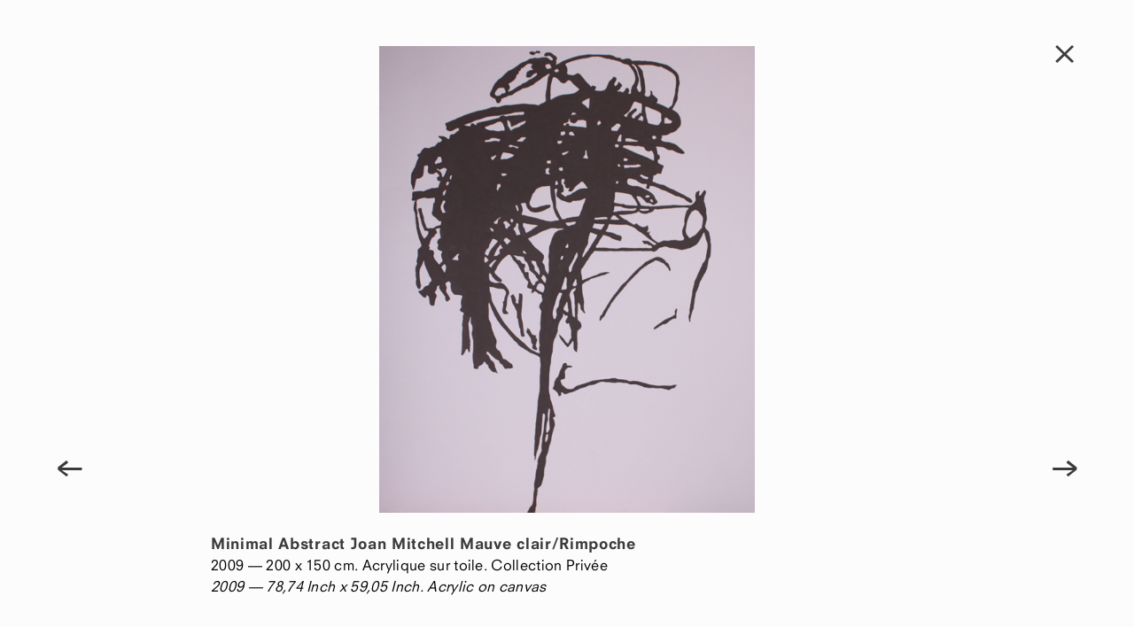

--- FILE ---
content_type: text/html; charset=UTF-8
request_url: https://lievre.fr/minimal-abstract-joan-mitchell-mauve-clairrimpoche/
body_size: 2899
content:
<!DOCTYPE html>
<html lang="fr-FR">
<head>
<meta charset="UTF-8">
<!--
<meta name="viewport" content="width=device-width, initial-scale=1">
-->
<link rel="profile" href="http://gmpg.org/xfn/11">
<link rel="pingback" href="https://lievre.fr/xmlrpc.php">

<title>Minimal Abstract Joan Mitchell  Mauve clair/Rimpoche &#8211; Pascal Lièvre</title>
<link rel='dns-prefetch' href='//ajax.googleapis.com' />
<link rel='dns-prefetch' href='//s.w.org' />
<link rel="alternate" type="application/rss+xml" title="Pascal Lièvre &raquo; Flux" href="https://lievre.fr/feed/" />
<link rel="alternate" type="application/rss+xml" title="Pascal Lièvre &raquo; Flux des commentaires" href="https://lievre.fr/comments/feed/" />
<link rel="alternate" type="application/rss+xml" title="Pascal Lièvre &raquo; Minimal Abstract Joan Mitchell  Mauve clair/Rimpoche Flux des commentaires" href="https://lievre.fr/minimal-abstract-joan-mitchell-mauve-clairrimpoche/feed/" />
		<script type="text/javascript">
			window._wpemojiSettings = {"baseUrl":"https:\/\/s.w.org\/images\/core\/emoji\/13.0.1\/72x72\/","ext":".png","svgUrl":"https:\/\/s.w.org\/images\/core\/emoji\/13.0.1\/svg\/","svgExt":".svg","source":{"concatemoji":"https:\/\/lievre.fr\/wp-includes\/js\/wp-emoji-release.min.js"}};
			!function(e,a,t){var n,r,o,i=a.createElement("canvas"),p=i.getContext&&i.getContext("2d");function s(e,t){var a=String.fromCharCode;p.clearRect(0,0,i.width,i.height),p.fillText(a.apply(this,e),0,0);e=i.toDataURL();return p.clearRect(0,0,i.width,i.height),p.fillText(a.apply(this,t),0,0),e===i.toDataURL()}function c(e){var t=a.createElement("script");t.src=e,t.defer=t.type="text/javascript",a.getElementsByTagName("head")[0].appendChild(t)}for(o=Array("flag","emoji"),t.supports={everything:!0,everythingExceptFlag:!0},r=0;r<o.length;r++)t.supports[o[r]]=function(e){if(!p||!p.fillText)return!1;switch(p.textBaseline="top",p.font="600 32px Arial",e){case"flag":return s([127987,65039,8205,9895,65039],[127987,65039,8203,9895,65039])?!1:!s([55356,56826,55356,56819],[55356,56826,8203,55356,56819])&&!s([55356,57332,56128,56423,56128,56418,56128,56421,56128,56430,56128,56423,56128,56447],[55356,57332,8203,56128,56423,8203,56128,56418,8203,56128,56421,8203,56128,56430,8203,56128,56423,8203,56128,56447]);case"emoji":return!s([55357,56424,8205,55356,57212],[55357,56424,8203,55356,57212])}return!1}(o[r]),t.supports.everything=t.supports.everything&&t.supports[o[r]],"flag"!==o[r]&&(t.supports.everythingExceptFlag=t.supports.everythingExceptFlag&&t.supports[o[r]]);t.supports.everythingExceptFlag=t.supports.everythingExceptFlag&&!t.supports.flag,t.DOMReady=!1,t.readyCallback=function(){t.DOMReady=!0},t.supports.everything||(n=function(){t.readyCallback()},a.addEventListener?(a.addEventListener("DOMContentLoaded",n,!1),e.addEventListener("load",n,!1)):(e.attachEvent("onload",n),a.attachEvent("onreadystatechange",function(){"complete"===a.readyState&&t.readyCallback()})),(n=t.source||{}).concatemoji?c(n.concatemoji):n.wpemoji&&n.twemoji&&(c(n.twemoji),c(n.wpemoji)))}(window,document,window._wpemojiSettings);
		</script>
		<style type="text/css">
img.wp-smiley,
img.emoji {
	display: inline !important;
	border: none !important;
	box-shadow: none !important;
	height: 1em !important;
	width: 1em !important;
	margin: 0 .07em !important;
	vertical-align: -0.1em !important;
	background: none !important;
	padding: 0 !important;
}
</style>
	<link rel='stylesheet' id='validate-engine-css-css'  href='https://lievre.fr/wp-content/plugins/wysija-newsletters/css/validationEngine.jquery.css' type='text/css' media='all' />
<link rel='stylesheet' id='wp-block-library-css'  href='https://lievre.fr/wp-includes/css/dist/block-library/style.min.css' type='text/css' media='all' />
<link rel='stylesheet' id='lievre-style-css'  href='https://lievre.fr/wp-content/themes/lievre/style.css' type='text/css' media='all' />
<link rel="https://api.w.org/" href="https://lievre.fr/wp-json/" /><link rel="alternate" type="application/json" href="https://lievre.fr/wp-json/wp/v2/posts/1712" /><link rel="EditURI" type="application/rsd+xml" title="RSD" href="https://lievre.fr/xmlrpc.php?rsd" />
<link rel="wlwmanifest" type="application/wlwmanifest+xml" href="https://lievre.fr/wp-includes/wlwmanifest.xml" /> 
<meta name="generator" content="WordPress 5.6.16" />
<link rel="canonical" href="https://lievre.fr/minimal-abstract-joan-mitchell-mauve-clairrimpoche/" />
<link rel='shortlink' href='https://lievre.fr/?p=1712' />
<link rel="alternate" type="application/json+oembed" href="https://lievre.fr/wp-json/oembed/1.0/embed?url=https%3A%2F%2Flievre.fr%2Fminimal-abstract-joan-mitchell-mauve-clairrimpoche%2F" />
<link rel="alternate" type="text/xml+oembed" href="https://lievre.fr/wp-json/oembed/1.0/embed?url=https%3A%2F%2Flievre.fr%2Fminimal-abstract-joan-mitchell-mauve-clairrimpoche%2F&#038;format=xml" />
<style type="text/css">.recentcomments a{display:inline !important;padding:0 !important;margin:0 !important;}</style><style type="text/css" id="custom-background-css">
body.custom-background { background-color: #fcfcfc; }
</style>
	</head>

<body id="vision" class="post-template-default single single-post postid-1712 single-format-standard custom-background">
		<script>
  (function(i,s,o,g,r,a,m){i['GoogleAnalyticsObject']=r;i[r]=i[r]||function(){
  (i[r].q=i[r].q||[]).push(arguments)},i[r].l=1*new Date();a=s.createElement(o),
  m=s.getElementsByTagName(o)[0];a.async=1;a.src=g;m.parentNode.insertBefore(a,m)
  })(window,document,'script','//www.google-analytics.com/analytics.js','ga');

  ga('create', 'UA-74828850-1', 'auto');
  ga('send', 'pageview');

</script><div id="page-vision" class="hfeed site">
	<a class="skip-link screen-reader-text" href="#content">Skip to content</a>

	<div id="content" class="content-vision">

	<div id="primary" class="content-area">
		<main id="main" class="site-main" role="main">

		
			
<article id="post-1712" class="post-1712 post type-post status-publish format-standard has-post-thumbnail hentry category-minimal-abstract">
	
	<div class="vision-box">
		<div class="vision-wrap">
			<div class="vision-content" id="vision-content">
					<div class="vision-slide">
						<figure>
        <img id="vision-img" src="https://lievre.fr/wp-content/uploads/2015/10/pascal-lievre-minimal-abstract-2009-joan-mitchell-02.png" />
						</figure>
						<figcaption class="infos" id="infos">
							<header class="entry-header">
								<h1 class="titre">Minimal Abstract Joan Mitchell  Mauve clair/Rimpoche</h1>							</header><!-- .entry-header -->
									2009 &#8212; 					 200 x 150 cm. Acrylique sur toile. Collection Privée<br />
								<em>				2009 &#8212; 					78,74 Inch x 59,05 Inch. Acrylic on canvas</em></p>

						</figcaption>
				
				
				
			
			
			
			
					</div>
			</div>
		</div><!-- .vision-wrap -->
	</div><!-- .vision-box -->
	
	<aside>
		
		
	</aside>
	<div class="navigation">
		<nav id="nav-single">
			<div id="nav-previous"><a href="https://lievre.fr/minimal-abstract-franz-kline-bleu-cielgris-clair/" rel="prev"><span class="meta-nav">&#8592;</span></a></div>
			<div id="nav-next"><a href="https://lievre.fr/minimal-abstract-georges-mathieu-vert-bouteillevert-deau/" rel="next"><span class="meta-nav">&#8594;</span></a></div>
		</nav>
	</div>

</article><!-- #post-## -->

	<div class="navigation">
		<nav id="nav-single">
			<div id="nav-previous"><a href="https://lievre.fr/minimal-abstract-franz-kline-bleu-cielgris-clair/" rel="prev"><span class="meta-nav">&#8592;</span></a></div>
			<div id="nav-next"><a href="https://lievre.fr/minimal-abstract-georges-mathieu-vert-bouteillevert-deau/" rel="next"><span class="meta-nav">&#8594;</span></a></div>
		</nav>
	</div>
	
		<div id="retour">
		
		
			
		
		
		

<a href="https://lievre.fr/category/tableaux-dessins/minimal-abstract/" title="Minimal Abstract">X</a>

		
							
			
		</div>
			
		
		</main><!-- #main -->
	</div><!-- #primary -->


	</div><!-- #content -->
</div><!-- #page -->

<script type='text/javascript' src='//ajax.googleapis.com/ajax/libs/jquery/1.11.2/jquery.min.js' id='jquery-js'></script>
<script type='text/javascript' src='https://lievre.fr/wp-content/themes/lievre/js/min/lievre-script-min.js' id='lievre-script-js'></script>
<script type='text/javascript' src='https://lievre.fr/wp-includes/js/wp-embed.min.js' id='wp-embed-js'></script>


</body>
</html>





